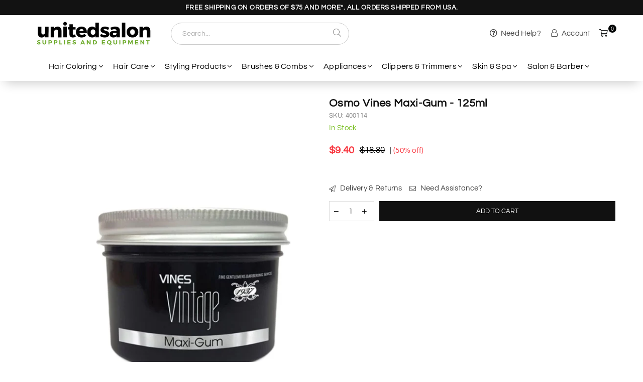

--- FILE ---
content_type: application/javascript
request_url: https://unitedsalonsupplies.com/apps/sap/1768741789/api/2/HV4LXVzLm15c2hvcGlmeS5jb20=cGFyb.js
body_size: 2835
content:
window.tdfEventHub.TriggerEventOnce('data_app2',{"offers":{"2":{"44896":{"id":44896,"trigger":{"product_groups":[{"type_id":3,"ids":[8123603747134,7076218175522,8331245224254,10250440737086,11402536550718,11619847799102,11619847405886,11619847897406,7076260249634,11613429924158,7076260184098]}]},"message":"Customers who bought this item also bought","is_replace":false,"display_id":1,"discount":{"type_id":0,"value":null},"product_groups":[{"type_id":2,"ids":[8004824465726,9133986578750,7148114346018]}]},"44897":{"id":44897,"trigger":{"product_groups":[{"type_id":3,"ids":[7076276928546,7076316184610,7076308910114,10856839381310,7112877867042,7112878161954,7111365853218,7151347433506,7076309172258,7076316119074,12167868154174,12167850754366,12057462997310,7076304158754]}]},"message":"Customers who bought this item also bought","is_replace":false,"display_id":1,"discount":{"type_id":0,"value":null},"product_groups":[{"type_id":2,"ids":[7076211490850,7148114346018,9133986578750]}]},"45032":{"id":45032,"trigger":{"product_groups":[{"type_id":3,"ids":[7118629634082,7076207099938,7076218109986,7076286398498,7077104648226,10871600578878,10837952364862,7076217651234,7113100230690,7076276437026,10155005935934]}]},"message":"","is_replace":false,"display_id":1,"discount":{"type_id":0,"value":null},"product_groups":[{"type_id":2,"ids":[8004824465726,9133986578750,7148114346018]}]}},"7":{}},"settings":{"10":{},"11":{"c_cs":"#cart-drawer .tdf_label, .cart .tdf_label, #cart-drawer .custom_label { display: none !important; } .custom_label, .custom_label span { font-weight: 700 !important; } "},"2":{"coa":0},"3":{"coa":0},"4":{"use_default":2},"6":{"extra_scopes":"write_price_rules,read_discounts,write_discounts,read_markets,unauthenticated_read_product_listings,write_customers,read_inventory","d_mode":2,"sale_place_id":1,"discount_widget":true,"mini_dwidget_off":true,"ribbon_place_id":2,"coa":0,"enable_gift_popup":true},"7":{"js":"var aa = function() {\njQuery('.cart__row .cart__price-wrapper,.priceRow .product-price').addClass('tdf-cart-item-p-p');\n}\naa();\nnfec.event_hub.ListenTo('cart_updated', function () {\nsetTimeout(function () {\naa();\n}, 600);\n});\ndata.settings[6].discountable_no = 1;\nsetTimeout(function() {\nnfec.thm.ca = '.cart-subtotal-row .product-price,.cart__subtotal';\nnfec.thm.lf = 1;\nnfec.thm.cf = '.mini-products-list';\n},100);\nvar wsd = JSON.stringify(data.offers[7]);\nwindow.quantityOffers = JSON.parse(wsd);\nvar ras = nfec.util.tpl.ToTranslate;\nnfec.util.tpl.ToTranslate = function(m) {\nif (typeof m != 'string') {\nreturn m;\n}\nm = m.replace('From {price} ', '');\nreturn ras(m);\n}\nvar customLabel = 'custom_label';\nsl9.label.cstF = function($a, product, variant, message) {\nvar $p = $a.closest('.cart__row');\nif (!message || !$p.length || $p.find('strong,.' + customLabel).length) {\nreturn;\n}\nvar q = $p.find('.cart__qty-input').val();\nif (!q) {\nreturn;\n}\nvar vid = $p.find('.addtoWishlist').attr('data-variant-id');\nif (vid) {\nvariant = product.getVariantByID(parseInt(vid));\n}\nvar lm = '';\nvar ms = message.trim().split(' ');\nfor (var i = 0; i \u003c ms.length; i++) {\nif (ms[i][0] != \"B\") {\ncontinue;\n}\nvar mss = ms[i].split('-');\nif (mss.length != 2) {\ncontinue;\n}\nvar g = parseInt(mss[0].slice(1));\nif (!g || g \u003c= q) {\ncontinue;\n}\nvar more = g - q;\nvar isPercent = mss[1].indexOf('%') != -1;\nvar dv = parseFloat(mss[1].replace(/[^\\d.-]/g, ''));\nvar save = isPercent ? variant.price * dv / 100 : dv;\nvar discountedPrice = nfec.util.tpl.ToCurrency(variant.price - save);\nlm += '\u003cdiv class=\"' + customLabel + '\"\u003eBuy ' + more +' more and pay '+ discountedPrice +' per unit. Save a total of ' + nfec.util.tpl.ToCurrency(save * q) + '\u003c/div\u003e';\n}\nif (lm) {\n$p.find('.cart__meta-text').last().after(lm);\n}\n}\n","id":19943,"pub_domain":"unitedsalonsupplies.com","key":"60feb1a20e75d70aba38e03e5c4b6fd8","currency":"USD","currency_format":"${{amount}}","timezone_offset":-8},"8":{"add":"Add to cart","add_all":"Add selected to cart","added":"added","added_successfully":"Added successfully","apply":"Apply","buy_quantity":"Buy {quantity}","cart":"Cart","cart_discount":"cart discount","cart_discount_code":"Discount code","cart_rec":"Cart recommendation","cart_total":"Cart total","checkout":"Checkout","continue_checkout":"Continue to checkout","continue_shopping":"Continue shopping","copied":"Copied","copy":"Copy","discount":"discount","discount_cal_at_checkout":"Discounts calculated at checkout","email_no_match_code":"Customer information does not meet the requirements for the discount code","explore":"Explore","free_gift":"free gift","free_ship":"free shipping","includes":"includes","input_discount_code":"Gift card or discount code","invalid_code":"Unable to find a valid discount matching the code entered","item":"item","items":"items","lo_earn":"You can earn points for every purchase","lo_have":"You have {point}","lo_hi":"Hi {customer.name}","lo_join":"Join us to earn rewards today","lo_point":"point","lo_points":"points","lo_redeem":"Redeem","lo_reward_view":"View all our rewards \u003e\u003e","lo_signin":"Log in","lo_signup":"Sign up","lo_welcome":"Welcome to our Loyalty Program","m_country":"","m_custom":"","m_lang":"","m_lang_on":"","more":"More","no_thank":"No thanks","off":"Off","product_details":"View full product details","quantity":"Quantity","replace":"Replace","ribbon_price":"ribbon_price","sale":"Sale","select_for_bundle":"Add to bundle","select_free_gift":"Select gift","select_other_option":"Please select other options","sold_out":"Sold out","total_price":"Total price","view_cart":"View cart","wholesale_discount":"Discount","wholesale_gift":"Free","wholesale_quantity":"Quantity","you_added":"You added","you_replaced":"Replaced successfully!","you_save":"Save","your_discount":"Your discount","your_price":"Your price"}},"products":{"7076211490850":{"i":7076211490850,"t":"Schwarzkopf Igora Royal Oil Developer 33.8oz - 10 Volume, 20 Volume, 30 Volume, 40 Volume","h":"schwarzkopf-igora-royal-developer-33-8-oz","p":"s/files/1/0575/4509/7250/files/sch_igo_royal_dev.jpg","v":[{"i":40644678975522,"x":"10 Vol (3%) 33.8oz","a":12.95,"b":25.9},{"i":40644679008290,"x":"20 Vol (6%) 33.8oz","a":12.95,"b":25.9},{"i":40644679041058,"x":"30 Vol (9%) 33.8oz","a":12.95,"b":25.9},{"i":40644679073826,"x":"40 Vol (12%) 33.8oz","a":12.95,"b":25.9}]},"7148114346018":{"i":7148114346018,"t":"Schwarzkopf Color Essentials Hair Sealer 25.3 oz","h":"schwarzkopf-color-essentials-hair-sealer-25-3-oz","p":"s/files/1/0575/4509/7250/files/sch_fbr_cln_tame_trtmnt_8.5oz-min_b8b9362c-f4e0-4f21-924d-c6f40df6e473.jpg","v":[{"i":40926248140834,"x":"Default Title","a":48.5,"b":97}]},"8004824465726":{"i":8004824465726,"t":"Wella Koleston Perfect Me Welloxon Cream Developer 10 Volume, 20 Volume, 30 Volume, 40 Volume","h":"wella-koleston-perfect-me-welloxon-developer-9873","p":"s/files/1/0575/4509/7250/files/wellx-devs-grp-2-min_1.jpg","v":[{"i":44050391007550,"x":"10 Vol (3%) 33.8oz","a":10.79,"b":21.58},{"i":50240534118718,"x":"20 Vol (6%) 2oz","a":4.69,"b":9.38},{"i":44050391040318,"x":"20 Vol (6%) 33.8oz","a":10.79,"b":21.58},{"i":50240534085950,"x":"20 Vol (6%) Gallon","a":26.99,"b":53.98},{"i":44050391073086,"x":"30 Vol (9%) 33.8oz","a":10.79,"b":21.58},{"i":44050390974782,"x":"40 Vol (12%) 33.8oz","a":10.79,"b":21.58}]},"9133986578750":{"i":9133986578750,"t":"Burmax Product Club Gloves Vinyl Powdered Clear Medium Box/100","h":"burmax-product-club-gloves-vinyl-powdered-clear-medium-box-100","p":"s/files/1/0575/4509/7250/files/bur_gloves_vinyl_powdered_2-min.jpg","v":[{"i":46020813193534,"x":"Default Title","a":9.99,"b":9.99}]}},"product_ids":{},"schedules":{},"sgm":{},"kwd":{},"ftr":{"thm":"nfec.themes = [];nfec.thmxs = [{\"i\":182915334462,\"n\":\"Avone OS 2.0\",\"ca\":\"div.flex.cart-subtotal-row\\u003espan.cart__subtotal.text-right:last\"},{\"i\":183588815166,\"n\":\"Avone OS 2.0\",\"ca\":\"div.flex.cart-subtotal-row\\u003espan.cart__subtotal.text-right:last\"}];"},"kv":{"NotCombDsc":"0","ftoken":"abe1362e5e1a8c95d5e766244b3cdaa5"},"rexy":{"tags":{},"product_types":{},"vendors":{},"collections":{},"products":[],"best":[7076276928546,7076316184610,7118629634082,7076207099938,7076213817378,8004824465726,7129883803682,7076211490850,7076218109986,8123603747134,11529703424318,7076286398498],"collection_products":{}}});